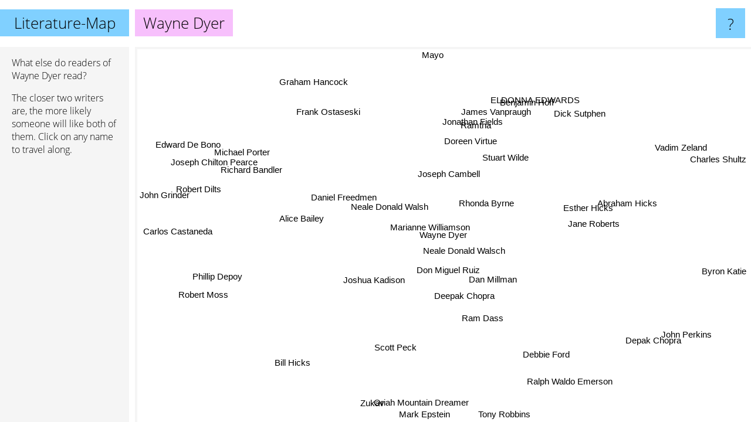

--- FILE ---
content_type: text/html; charset=UTF-8
request_url: https://www.literature-map.com/wayne+dyer
body_size: 4625
content:
<!doctype html>
<html>
<head>
 <meta name="viewport" content="width=device-width, initial-scale=1">
 <meta property="og:image" content="https://www.literature-map.com/elements/objects/og_logo.png">
 <link rel="stylesheet" href="/elements/objects/styles_7_1.css">
 <title>Authors similar to Wayne Dyer</title>
 <style>.project, .the_title {display: inline-block; font-size: 26px;}</style><style>@media (max-width: 500px) { .the_title {display: none; } }</style>
</head>

<body>

<table class=universe>
 <tr class=heaven>
  <td class=headline>

<table style="width: 100%;"><tr><td>
   <a class=project href="/">Literature-Map</a><span id=the_title class=the_title>Wayne Dyer</span>
</td><td style="text-align: right">
   <a class=questionmark href="/info"><span style="font-size: 26px">?</span></a>
</td></tr></table>

  </td>
  <tr>
   <td class=content>
    
<link rel="stylesheet" href="/elements/objects/relator.css">

<div class=map_info>
 <div class=map_info_text><p>What else do readers of Wayne Dyer read?</p><p>The closer two writers are, the more likely someone will like both of them. Click on any name to travel along.</p></div>
 <div class=advert></div>
</div>

<div id=gnodMap>
 <span class=S id=s0>Wayne Dyer</span>
<a href="deepak+chopra" class=S id=s1>Deepak Chopra</a>
<a href="neale+donald+walsch" class=S id=s2>Neale Donald Walsch</a>
<a href="don+miguel+ruiz" class=S id=s3>Don Miguel Ruiz</a>
<a href="dan+millman" class=S id=s4>Dan Millman</a>
<a href="marianne+williamson" class=S id=s5>Marianne Williamson</a>
<a href="ram+dass" class=S id=s6>Ram Dass</a>
<a href="rhonda+byrne" class=S id=s7>Rhonda Byrne</a>
<a href="esther+hicks" class=S id=s8>Esther Hicks</a>
<a href="neale+donald+walsh" class=S id=s9>Neale Donald Walsh</a>
<a href="stuart+wilde" class=S id=s10>Stuart Wilde</a>
<a href="joshua+kadison" class=S id=s11>Joshua Kadison</a>
<a href="alice+bailey" class=S id=s12>Alice Bailey</a>
<a href="jane+roberts" class=S id=s13>Jane Roberts</a>
<a href="joseph+cambell" class=S id=s14>Joseph Cambell</a>
<a href="abraham+hicks" class=S id=s15>Abraham Hicks</a>
<a href="doreen+virtue" class=S id=s16>Doreen Virtue</a>
<a href="daniel+freedmen" class=S id=s17>Daniel Freedmen</a>
<a href="scott+peck" class=S id=s18>Scott Peck</a>
<a href="ralph+waldo+emerson" class=S id=s19>Ralph Waldo Emerson</a>
<a href="depak+chopra" class=S id=s20>Depak Chopra</a>
<a href="james+vanpraugh" class=S id=s21>James Vanpraugh</a>
<a href="richard+bandler" class=S id=s22>Richard Bandler</a>
<a href="ramtha" class=S id=s23>Ramtha</a>
<a href="robert+dilts" class=S id=s24>Robert Dilts</a>
<a href="bill+hicks" class=S id=s25>Bill Hicks</a>
<a href="debbie+ford" class=S id=s26>Debbie Ford</a>
<a href="jonathan+fields" class=S id=s27>Jonathan Fields</a>
<a href="eldonna+edwards" class=S id=s28>ELDONNA EDWARDS</a>
<a href="frank+ostaseski" class=S id=s29>Frank Ostaseski</a>
<a href="phillip+depoy" class=S id=s30>Phillip Depoy</a>
<a href="oriah+mountain+dreamer" class=S id=s31>Oriah Mountain Dreamer</a>
<a href="mark+epstein" class=S id=s32>Mark Epstein</a>
<a href="benjamin+hoff" class=S id=s33>Benjamin Hoff</a>
<a href="dick+sutphen" class=S id=s34>Dick Sutphen</a>
<a href="graham+hancock" class=S id=s35>Graham Hancock</a>
<a href="joseph+chilton+pearce" class=S id=s36>Joseph Chilton Pearce</a>
<a href="zukav" class=S id=s37>Zukav</a>
<a href="tony+robbins" class=S id=s38>Tony Robbins</a>
<a href="john+perkins" class=S id=s39>John Perkins</a>
<a href="charles+shultz" class=S id=s40>Charles Shultz</a>
<a href="michael+porter" class=S id=s41>Michael Porter</a>
<a href="carlos+castaneda" class=S id=s42>Carlos Castaneda</a>
<a href="robert+moss" class=S id=s43>Robert Moss</a>
<a href="john+grinder" class=S id=s44>John Grinder</a>
<a href="byron+katie" class=S id=s45>Byron Katie</a>
<a href="vadim+zeland" class=S id=s46>Vadim Zeland</a>
<a href="edward+de+bono" class=S id=s47>Edward De Bono</a>
<a href="mayo" class=S id=s48>Mayo</a>

</div>

<script>var NrWords=49;var Aid=new Array();Aid[0]=new Array(-1,11.401,8.45225,7.06553,6.52063,5.28097,5.10689,3.03398,2.7717,2.69906,2.47788,2.30496,2.14669,2.09738,1.89317,1.66251,1.54799,1.54143,1.47601,1.26668,1.04167,1.03093,1.01818,0.976562,0.834725,0.826446,0.813835,0.807265,0.80402,0.800801,0.797607,0.785855,0.785083,0.779423,0.772201,0.760456,0.747664,0.747664,0.718778,0.701754,0.683761,0.677392,0.676819,0.662252,0.659522,0.649351,0.646726,0.635425,0.60698);Aid[1]=new Array(11.401,-1,10.76,6.76626,9.0359,3.80571,5.90104,4.0553,1.58562,2.69865,0.242866,1.58151,0.855223,1.61812,2.2011,0.813481,0.220872,0.643501,-1,1.93939,0.239521,0.237812,0.528262,0.518807,0.465658,0.809717,-1,0.530152,-1,-1,0.788955,-1,0.520494,0.443951,-1,0.0954654,0.251889,-1,-1,-1,0.236967,-1,0.443241,-1,0.34662,0.342857,-1,0.337648,-1);Aid[2]=new Array(8.45225,10.76,-1,5.22388,7.89474,4.3609,8.27943,2.26818,1.46819,2.6926,-1,2.44151,2.26571,1.85029,1.64671,1.32325,-1,1.34379,-1,2.24037,0.396432,-1,0.649351,-1,0.56872,0.562324,-1,-1,-1,-1,0.465116,-1,0.456621,1.75131,-1,0.835655,-1,-1,0.192031,-1,0.389484,-1,-1,-1,0.373832,0.550964,0.182815,0.179211,-1);Aid[3]=new Array(7.06553,6.76626,5.22388,-1,5.27523,3.16456,5.46075,3.75,0.862069,2.98977,-1,2.40175,1.32597,0.890472,2.04886,0.403226,-1,0.969697,-1,0.905193,0.424628,-1,-1,-1,-1,0.600601,-1,-1,-1,-1,0.504414,-1,0.985222,0.559702,-1,-1,-1,-1,-1,-1,0.416667,-1,0.660066,-1,-1,0.978474,-1,-1,-1);Aid[4]=new Array(6.52063,9.0359,7.89474,5.27523,-1,3.40832,6.89245,2.19245,1.46306,1.62602,-1,1.78253,0.720072,2.25225,1.89959,1.00167,-1,0.774443,-1,1.53742,-1,-1,0.291758,-1,0.335008,1.15894,-1,-1,-1,-1,0.4004,-1,0.393314,0.312989,-1,-1,-1,-1,-1,-1,0.343053,-1,0.564812,-1,0.165426,0.325733,0.81103,-1,-1);Aid[5]=new Array(5.28097,3.80571,4.3609,3.16456,3.40832,-1,2.34899,5.65553,0.674157,6.36183,-1,4.01235,0.949367,-1,3.99202,1.10803,-1,-1,-1,0.254647,-1,-1,-1,-1,-1,-1,1.59046,-1,-1,-1,0.764818,-1,1.48148,-1,-1,-1,-1,-1,0.229095,-1,-1,-1,-1,-1,-1,-1,-1,-1,-1);Aid[6]=new Array(5.10689,5.90104,8.27943,5.46075,6.89245,2.34899,-1,1.32548,0.739372,0.671141,-1,1.90476,0.723764,0.956938,0.671704,0.437637,-1,0.803213,-1,3.66089,0.924855,-1,0.367647,-1,0.219539,0.434311,-1,-1,-1,-1,-1,-1,1.63265,0.201207,-1,-1,-1,-1,-1,-1,0.453001,-1,-1,-1,0.215983,0.42328,-1,0.205761,-1);Aid[7]=new Array(3.03398,4.0553,2.26818,3.75,2.19245,5.65553,1.32548,-1,-1,6.55462,-1,2.1978,0.497512,-1,5.9322,-1,-1,-1,-1,0.146413,-1,-1,-1,-1,-1,-1,-1,-1,-1,-1,0.574713,-1,-1,-1,-1,0.472813,-1,-1,-1,-1,-1,-1,-1,-1,-1,0.21645,1.28894,-1,-1);Aid[8]=new Array(2.7717,1.58562,1.46819,0.862069,1.46306,0.674157,0.739372,-1,-1,0.443951,-1,-1,-1,7.64163,1.10988,11.859,-1,-1,-1,-1,-1,-1,1.00251,2.23714,-1,-1,-1,-1,-1,-1,-1,-1,-1,-1,-1,-1,-1,-1,-1,-1,-1,-1,0.134862,-1,-1,-1,2.12121,-1,-1);Aid[9]=new Array(2.69906,2.69865,2.6926,2.98977,1.62602,6.36183,0.671141,6.55462,0.443951,-1,-1,1.82371,-1,-1,5.88813,0.545703,-1,-1,-1,-1,-1,-1,-1,-1,-1,-1,-1,-1,-1,-1,0.746269,-1,0.725953,-1,-1,-1,-1,-1,-1,-1,-1,-1,-1,-1,-1,-1,-1,-1,-1);Aid[10]=new Array(2.47788,0.242866,-1,-1,-1,-1,-1,-1,-1,-1,-1,-1,-1,-1,-1,-1,3.36842,-1,-1,-1,-1,5.74713,-1,-1,-1,-1,-1,-1,-1,-1,-1,-1,-1,-1,7.40741,-1,-1,-1,-1,-1,-1,-1,-1,-1,-1,-1,-1,-1,-1);Aid[11]=new Array(2.30496,1.58151,2.44151,2.40175,1.78253,4.01235,1.90476,2.1978,-1,1.82371,-1,-1,2.75862,-1,1.52207,-1,-1,0.943396,-1,0.167504,-1,-1,-1,-1,-1,-1,2.48447,-1,-1,-1,-1,-1,-1,-1,-1,-1,-1,-1,-1,-1,-1,-1,-1,-1,-1,-1,-1,-1,-1);Aid[12]=new Array(2.14669,0.855223,2.26571,1.32597,0.720072,0.949367,0.723764,0.497512,-1,-1,-1,2.75862,-1,0.403226,-1,-1,-1,4,-1,0.16802,-1,-1,-1,-1,-1,1.06952,-1,-1,-1,-1,-1,-1,-1,1.77384,-1,1.34048,1.68067,-1,-1,-1,-1,-1,-1,-1,-1,-1,-1,-1,-1);Aid[13]=new Array(2.09738,1.61812,1.85029,0.890472,2.25225,-1,0.956938,-1,7.64163,-1,-1,-1,0.403226,-1,0.929152,5.10204,-1,0.477327,-1,0.105541,-1,-1,0.527009,2.92683,-1,0.337268,-1,-1,-1,-1,-1,-1,-1,0.3003,-1,-1,-1,-1,-1,-1,-1,-1,0.409976,-1,-1,-1,1.93237,-1,-1);Aid[14]=new Array(1.89317,2.2011,1.64671,2.04886,1.89959,3.99202,0.671704,5.9322,1.10988,5.88813,-1,1.52207,-1,0.929152,-1,1.36612,-1,-1,-1,-1,-1,-1,-1,-1,-1,-1,-1,-1,-1,-1,0.747664,-1,-1,-1,-1,-1,-1,-1,-1,-1,-1,-1,-1,-1,-1,-1,-1,-1,-1);Aid[15]=new Array(1.66251,0.813481,1.32325,0.403226,1.00167,1.10803,0.437637,-1,11.859,0.545703,-1,-1,-1,5.10204,1.36612,-1,-1,-1,-1,-1,-1,-1,0.634921,-1,-1,-1,-1,-1,-1,-1,-1,-1,-1,-1,-1,-1,-1,-1,-1,-1,-1,-1,0.142959,-1,-1,-1,2.03252,-1,-1);Aid[16]=new Array(1.54799,0.220872,-1,-1,-1,-1,-1,-1,-1,-1,3.36842,-1,-1,-1,-1,-1,-1,-1,-1,-1,1.60643,6.26223,-1,-1,-1,-1,-1,-1,-1,-1,-1,-1,-1,-1,1.58311,-1,-1,-1,-1,-1,-1,-1,-1,-1,-1,-1,-1,-1,-1);Aid[17]=new Array(1.54143,0.643501,1.34379,0.969697,0.774443,-1,0.803213,-1,-1,-1,-1,0.943396,4,0.477327,-1,-1,-1,-1,-1,0.286369,-1,-1,0.863931,-1,0.699301,2.02703,-1,-1,-1,-1,-1,-1,-1,1.60858,-1,-1,-1,-1,-1,-1,-1,-1,-1,-1,0.664452,-1,-1,0.576369,-1);Aid[18]=new Array(1.47601,-1,-1,-1,-1,-1,-1,-1,-1,-1,-1,-1,-1,-1,-1,-1,-1,-1,-1,-1,-1,-1,-1,-1,-1,-1,-1,-1,-1,-1,-1,-1,-1,-1,-1,-1,-1,-1,-1,-1,-1,-1,-1,-1,-1,-1,-1,-1,-1);Aid[19]=new Array(1.26668,1.93939,2.24037,0.905193,1.53742,0.254647,3.66089,0.146413,-1,-1,-1,0.167504,0.16802,0.105541,-1,-1,-1,0.286369,-1,-1,-1,-1,0.104357,-1,0.0547046,0.163666,-1,-1,-1,-1,-1,-1,-1,0.160471,-1,-1,-1,-1,-1,-1,-1,-1,-1,-1,0.0544811,-1,-1,0.0538068,-1);Aid[20]=new Array(1.04167,0.239521,0.396432,0.424628,-1,-1,0.924855,-1,-1,-1,-1,-1,-1,-1,-1,-1,1.60643,-1,-1,-1,-1,-1,-1,-1,-1,-1,-1,-1,-1,-1,-1,-1,-1,-1,-1,-1,-1,-1,-1,-1,-1,-1,-1,-1,-1,-1,-1,-1,-1);Aid[21]=new Array(1.03093,0.237812,-1,-1,-1,-1,-1,-1,-1,-1,5.74713,-1,-1,-1,-1,-1,6.26223,-1,-1,-1,-1,-1,-1,-1,-1,-1,-1,-1,-1,-1,-1,-1,-1,-1,3.96825,-1,-1,-1,-1,-1,-1,-1,-1,-1,-1,-1,-1,-1,-1);Aid[22]=new Array(1.01818,0.528262,0.649351,-1,0.291758,-1,0.367647,-1,1.00251,-1,-1,-1,-1,0.527009,-1,0.634921,-1,0.863931,-1,0.104357,-1,-1,-1,-1,11.7647,-1,-1,-1,-1,-1,-1,-1,-1,-1,-1,-1,-1,-1,-1,-1,-1,-1,-1,-1,12.1306,-1,-1,8.43023,-1);Aid[23]=new Array(0.976562,0.518807,-1,-1,-1,-1,-1,-1,2.23714,-1,-1,-1,-1,2.92683,-1,-1,-1,-1,-1,-1,-1,-1,-1,-1,-1,-1,-1,-1,-1,-1,-1,-1,-1,-1,-1,-1,-1,-1,-1,-1,-1,-1,-1,-1,-1,-1,-1,-1,-1);Aid[24]=new Array(0.834725,0.465658,0.56872,-1,0.335008,-1,0.219539,-1,-1,-1,-1,-1,-1,-1,-1,-1,-1,0.699301,-1,0.0547046,-1,-1,11.7647,-1,-1,-1,-1,-1,-1,-1,-1,-1,-1,-1,-1,-1,-1,-1,-1,-1,-1,-1,-1,-1,10.3226,-1,-1,5.84795,-1);Aid[25]=new Array(0.826446,0.809717,0.562324,0.600601,1.15894,-1,0.434311,-1,-1,-1,-1,-1,1.06952,0.337268,-1,-1,-1,2.02703,-1,0.163666,-1,-1,-1,-1,-1,-1,-1,-1,-1,-1,-1,-1,-1,0.731261,-1,-1,-1,-1,-1,-1,-1,-1,0.142501,-1,-1,-1,-1,-1,-1);Aid[26]=new Array(0.813835,-1,-1,-1,-1,1.59046,-1,-1,-1,-1,-1,2.48447,-1,-1,-1,-1,-1,-1,-1,-1,-1,-1,-1,-1,-1,-1,-1,-1,-1,-1,-1,-1,-1,-1,-1,-1,-1,-1,-1,-1,-1,-1,-1,-1,-1,-1,-1,-1,-1);Aid[27]=new Array(0.807265,0.530152,-1,-1,-1,-1,-1,-1,-1,-1,-1,-1,-1,-1,-1,-1,-1,-1,-1,-1,-1,-1,-1,-1,-1,-1,-1,-1,-1,-1,8,-1,-1,-1,-1,-1,-1,-1,-1,-1,-1,-1,-1,-1,-1,-1,-1,-1,-1);Aid[28]=new Array(0.80402,-1,-1,-1,-1,-1,-1,-1,-1,-1,-1,-1,-1,-1,-1,-1,-1,-1,-1,-1,-1,-1,-1,-1,-1,-1,-1,-1,-1,-1,-1,-1,-1,-1,-1,-1,-1,-1,-1,-1,-1,-1,-1,-1,-1,-1,-1,-1,-1);Aid[29]=new Array(0.800801,-1,-1,-1,-1,-1,-1,-1,-1,-1,-1,-1,-1,-1,-1,-1,-1,-1,-1,-1,-1,-1,-1,-1,-1,-1,-1,-1,-1,-1,-1,-1,-1,-1,-1,-1,-1,-1,-1,-1,-1,-1,-1,-1,-1,-1,-1,-1,-1);Aid[30]=new Array(0.797607,0.788955,0.465116,0.504414,0.4004,0.764818,-1,0.574713,-1,0.746269,-1,-1,-1,-1,0.747664,-1,-1,-1,-1,-1,-1,-1,-1,-1,-1,-1,-1,8,-1,-1,-1,-1,-1,-1,-1,-1,-1,-1,-1,-1,-1,-1,-1,-1,-1,-1,-1,-1,-1);Aid[31]=new Array(0.785855,-1,-1,-1,-1,-1,-1,-1,-1,-1,-1,-1,-1,-1,-1,-1,-1,-1,-1,-1,-1,-1,-1,-1,-1,-1,-1,-1,-1,-1,-1,-1,-1,-1,-1,-1,-1,-1,-1,-1,-1,-1,-1,-1,-1,-1,-1,-1,-1);Aid[32]=new Array(0.785083,0.520494,0.456621,0.985222,0.393314,1.48148,1.63265,-1,-1,0.725953,-1,-1,-1,-1,-1,-1,-1,-1,-1,-1,-1,-1,-1,-1,-1,-1,-1,-1,-1,-1,-1,-1,-1,-1,-1,-1,-1,-1,-1,-1,-1,-1,-1,-1,-1,-1,-1,-1,-1);Aid[33]=new Array(0.779423,0.443951,1.75131,0.559702,0.312989,-1,0.201207,-1,-1,-1,-1,-1,1.77384,0.3003,-1,-1,-1,1.60858,-1,0.160471,-1,-1,-1,-1,-1,0.731261,-1,-1,-1,-1,-1,-1,-1,-1,-1,0.437637,-1,-1,-1,-1,-1,-1,-1,-1,-1,-1,-1,-1,-1);Aid[34]=new Array(0.772201,-1,-1,-1,-1,-1,-1,-1,-1,-1,7.40741,-1,-1,-1,-1,-1,1.58311,-1,-1,-1,-1,3.96825,-1,-1,-1,-1,-1,-1,-1,-1,-1,-1,-1,-1,-1,-1,-1,-1,-1,-1,-1,-1,-1,-1,-1,-1,-1,-1,-1);Aid[35]=new Array(0.760456,0.0954654,0.835655,-1,-1,-1,-1,0.472813,-1,-1,-1,-1,1.34048,-1,-1,-1,-1,-1,-1,-1,-1,-1,-1,-1,-1,-1,-1,-1,-1,-1,-1,-1,-1,0.437637,-1,-1,1.70697,-1,-1,-1,-1,-1,0.252048,-1,-1,-1,-1,-1,-1);Aid[36]=new Array(0.747664,0.251889,-1,-1,-1,-1,-1,-1,-1,-1,-1,-1,1.68067,-1,-1,-1,-1,-1,-1,-1,-1,-1,-1,-1,-1,-1,-1,-1,-1,-1,-1,-1,-1,-1,-1,1.70697,-1,-1,-1,-1,-1,-1,-1,-1,-1,-1,-1,-1,-1);Aid[37]=new Array(0.747664,-1,-1,-1,-1,-1,-1,-1,-1,-1,-1,-1,-1,-1,-1,-1,-1,-1,-1,-1,-1,-1,-1,-1,-1,-1,-1,-1,-1,-1,-1,-1,-1,-1,-1,-1,-1,-1,-1,-1,-1,-1,-1,-1,-1,-1,-1,-1,-1);Aid[38]=new Array(0.718778,-1,0.192031,-1,-1,0.229095,-1,-1,-1,-1,-1,-1,-1,-1,-1,-1,-1,-1,-1,-1,-1,-1,-1,-1,-1,-1,-1,-1,-1,-1,-1,-1,-1,-1,-1,-1,-1,-1,-1,-1,-1,-1,-1,-1,-1,-1,0.131839,-1,-1);Aid[39]=new Array(0.701754,-1,-1,-1,-1,-1,-1,-1,-1,-1,-1,-1,-1,-1,-1,-1,-1,-1,-1,-1,-1,-1,-1,-1,-1,-1,-1,-1,-1,-1,-1,-1,-1,-1,-1,-1,-1,-1,-1,-1,-1,-1,-1,-1,-1,-1,-1,-1,-1);Aid[40]=new Array(0.683761,0.236967,0.389484,0.416667,0.343053,-1,0.453001,-1,-1,-1,-1,-1,-1,-1,-1,-1,-1,-1,-1,-1,-1,-1,-1,-1,-1,-1,-1,-1,-1,-1,-1,-1,-1,-1,-1,-1,-1,-1,-1,-1,-1,-1,-1,-1,-1,2.19298,-1,-1,-1);Aid[41]=new Array(0.677392,-1,-1,-1,-1,-1,-1,-1,-1,-1,-1,-1,-1,-1,-1,-1,-1,-1,-1,-1,-1,-1,-1,-1,-1,-1,-1,-1,-1,-1,-1,-1,-1,-1,-1,-1,-1,-1,-1,-1,-1,-1,-1,5.40541,-1,-1,-1,-1,-1);Aid[42]=new Array(0.676819,0.443241,-1,0.660066,0.564812,-1,-1,-1,0.134862,-1,-1,-1,-1,0.409976,-1,0.142959,-1,-1,-1,-1,-1,-1,-1,-1,-1,0.142501,-1,-1,-1,-1,-1,-1,-1,-1,-1,0.252048,-1,-1,-1,-1,-1,-1,-1,-1,-1,-1,0.282287,-1,0.274443);Aid[43]=new Array(0.662252,-1,-1,-1,-1,-1,-1,-1,-1,-1,-1,-1,-1,-1,-1,-1,-1,-1,-1,-1,-1,-1,-1,-1,-1,-1,-1,-1,-1,-1,-1,-1,-1,-1,-1,-1,-1,-1,-1,-1,-1,5.40541,-1,-1,-1,-1,-1,-1,-1);Aid[44]=new Array(0.659522,0.34662,0.373832,-1,0.165426,-1,0.215983,-1,-1,-1,-1,-1,-1,-1,-1,-1,-1,0.664452,-1,0.0544811,-1,-1,12.1306,-1,10.3226,-1,-1,-1,-1,-1,-1,-1,-1,-1,-1,-1,-1,-1,-1,-1,-1,-1,-1,-1,-1,-1,-1,5.32319,-1);Aid[45]=new Array(0.649351,0.342857,0.550964,0.978474,0.325733,-1,0.42328,0.21645,-1,-1,-1,-1,-1,-1,-1,-1,-1,-1,-1,-1,-1,-1,-1,-1,-1,-1,-1,-1,-1,-1,-1,-1,-1,-1,-1,-1,-1,-1,-1,-1,2.19298,-1,-1,-1,-1,-1,-1,-1,-1);Aid[46]=new Array(0.646726,-1,0.182815,-1,0.81103,-1,-1,1.28894,2.12121,-1,-1,-1,-1,1.93237,-1,2.03252,-1,-1,-1,-1,-1,-1,-1,-1,-1,-1,-1,-1,-1,-1,-1,-1,-1,-1,-1,-1,-1,-1,0.131839,-1,-1,-1,0.282287,-1,-1,-1,-1,-1,-1);Aid[47]=new Array(0.635425,0.337648,0.179211,-1,-1,-1,0.205761,-1,-1,-1,-1,-1,-1,-1,-1,-1,-1,0.576369,-1,0.0538068,-1,-1,8.43023,-1,5.84795,-1,-1,-1,-1,-1,-1,-1,-1,-1,-1,-1,-1,-1,-1,-1,-1,-1,-1,-1,5.32319,-1,-1,-1,-1);Aid[48]=new Array(0.60698,-1,-1,-1,-1,-1,-1,-1,-1,-1,-1,-1,-1,-1,-1,-1,-1,-1,-1,-1,-1,-1,-1,-1,-1,-1,-1,-1,-1,-1,-1,-1,-1,-1,-1,-1,-1,-1,-1,-1,-1,-1,0.274443,-1,-1,-1,-1,-1,-1);
window.Pop=new Array(973,1491,830,763,969,493,686,665,396,505,154,151,139,357,504,228,319,61,111,3431,179,191,402,51,225,235,10,18,22,26,30,45,46,308,59,604,97,97,1253,167,197,208,2570,235,240,259,264,286,345);
NrWords=49;var Len0=10;</script>
<script src="/elements/objects/related.js"></script>
<script src="/elements/objects/relator.js"></script>

<template id=search_template>
 <form id=search_form class="search" action='map-search.php' method=get>
  <input class="typeahead"
         type="text"
         name="f"
         id="f"
         maxlength="95"
         autocomplete="off">
  <button class=search_button><div class=mglass></div></button>
 </form>
</template>

<script src="/elements/objects/jquery-minified.js"></script>
<script src="/elements/objects/0g-typeahead.js"></script>
<script src="/elements/objects/typeahead.js"></script>

   </td>
  </tr>
</table>

<script type=module>
    import * as mgAnalytics from '/elements/objects/mganalytics.js';
    mgAnalytics.ini(2);
</script>

<script src="https://www.gnod.com/guest/consent_js"></script>

</body>
</html>
